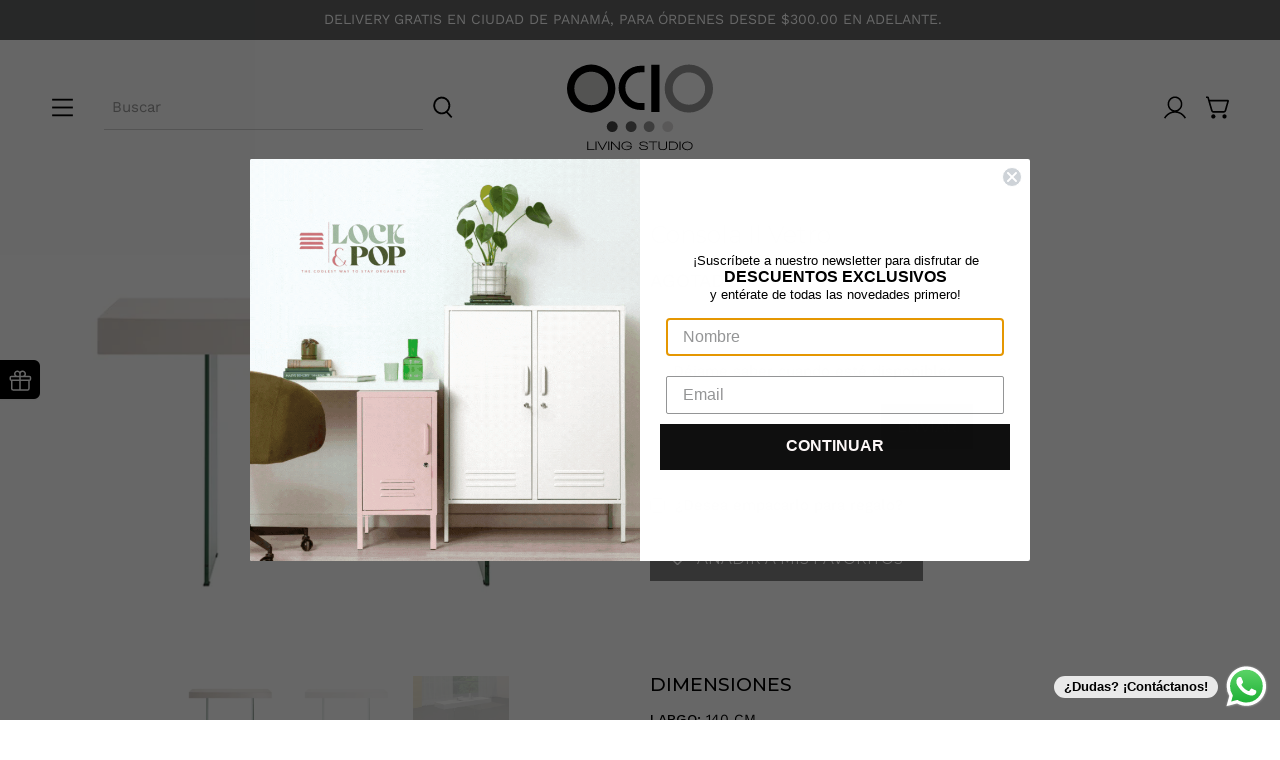

--- FILE ---
content_type: text/javascript
request_url: https://cdn.shopify.com/extensions/019b8aca-c43b-72d1-869b-d4474087f132/app-139/assets/add-gift-embed-button-Cool8KiN.js
body_size: -59
content:
import{c as a,j as r,R as m}from"./useTranslation-C_JRRhOk.js";import{A as s}from"./AddGiftEmbedButton-BQGV47xS.js";/* empty css               */import"./i18n-o5B3Fye0.js";import"./XMarkIcon-Bf_PLJ1z.js";function d(t,o,e=2e3){const n=Date.now();(function c(){const i=document.querySelector(t);i?o(i):Date.now()-n<e&&setTimeout(c,100)})()}d("#__littleregistry__app-embed-container",t=>{const o=t==null?void 0:t.attachShadow({mode:"open"}),e=document.createElement("div");o==null||o.appendChild(e),a.createRoot(e).render(r.jsx(m.StrictMode,{children:r.jsx(s,{})}))});
